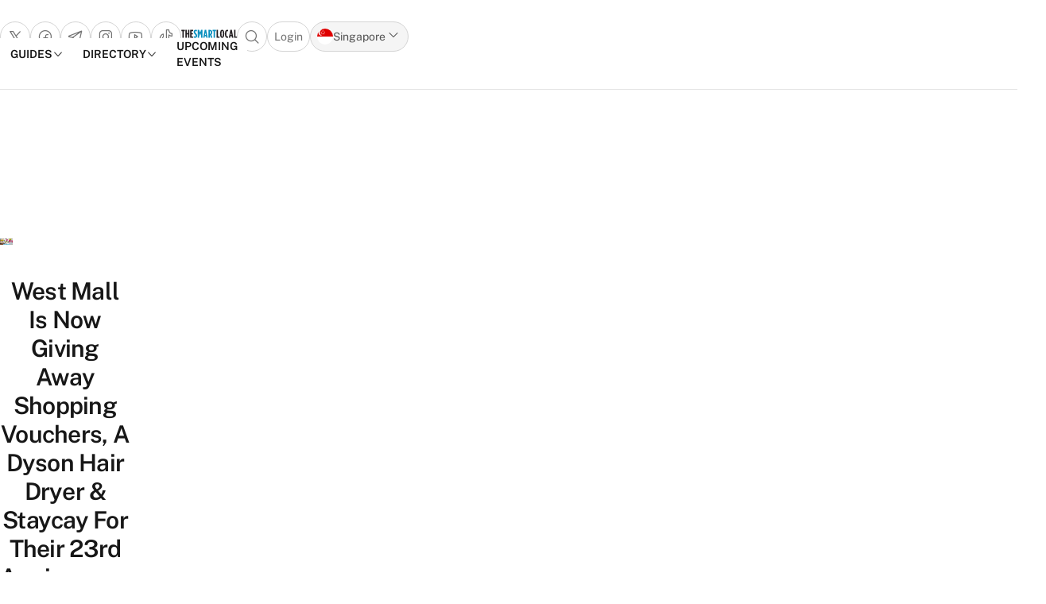

--- FILE ---
content_type: text/css
request_url: https://thesmartlocal.com/wp-content/plugins/tsl-foundry/assets/css/foundry.min.css?ver=1.0.31
body_size: 4891
content:
:root{--fd-colors-transparent:transparent;--fd-colors-white:255,255,255;--fd-colors-inverse:255,255,255;--fd-colors-black:0,0,0;--fd-colors-gray-50:250,250,250;--fd-colors-gray-100:245,245,245;--fd-colors-gray-200:229,229,229;--fd-colors-gray-300:212,212,212;--fd-colors-gray-400:163,163,163;--fd-colors-gray-500:115,115,115;--fd-colors-gray-600:82,82,82;--fd-colors-gray-700:64,64,64;--fd-colors-gray-800:38,38,38;--fd-colors-gray-900:23,23,23;--fd-colors-gray-950:10,10,10;--fd-colors-primary-50:240,246,250;--fd-colors-primary-100:229,239,246;--fd-colors-primary-200:199,221,235;--fd-colors-primary-300:161,198,221;--fd-colors-primary-400:120,173,207;--fd-colors-primary-500:67,141,187;--fd-colors-primary-600:61,127,169;--fd-colors-primary-700:54,113,150;--fd-colors-primary-800:44,93,124;--fd-colors-primary-900:32,68,90;--fd-colors-primary-950:19,40,53;--fd-colors-success-50:241,249,242;--fd-colors-success-100:226,243,229;--fd-colors-success-200:194,229,200;--fd-colors-success-300:158,214,168;--fd-colors-success-400:111,195,127;--fd-colors-success-500:70,167,88;--fd-colors-success-600:63,151,79;--fd-colors-success-700:53,126,66;--fd-colors-success-800:47,111,59;--fd-colors-success-900:33,79,42;--fd-colors-success-950:23,54,28;--fd-colors-danger-50:252,244,242;--fd-colors-danger-100:250,237,234;--fd-colors-danger-200:245,215,209;--fd-colors-danger-300:239,189,179;--fd-colors-danger-400:232,164,150;--fd-colors-danger-500:223,127,108;--fd-colors-danger-600:210,73,45;--fd-colors-danger-700:185,64,40;--fd-colors-danger-800:151,52,32;--fd-colors-danger-900:113,39,24;--fd-colors-danger-950:71,25,15;--fd-colors-warning-50:254,246,240;--fd-colors-warning-100:254,238,226;--fd-colors-warning-200:252,221,197;--fd-colors-warning-300:250,201,163;--fd-colors-warning-400:248,175,119;--fd-colors-warning-500:246,144,66;--fd-colors-warning-600:233,108,12;--fd-colors-warning-700:180,83,9;--fd-colors-warning-800:151,70,8;--fd-colors-warning-900:102,47,5;--fd-colors-warning-950:78,36,4;--fd-colors-info-50:239,249,251;--fd-colors-info-100:222,243,247;--fd-colors-info-200:189,232,239;--fd-colors-info-300:149,217,229;--fd-colors-info-400:95,198,216;--fd-colors-info-500:48,174,197;--fd-colors-info-600:39,141,159;--fd-colors-info-700:34,123,139;--fd-colors-info-800:28,102,115;--fd-colors-info-900:19,69,78;--fd-colors-info-950:15,54,61}.tsl-fd .fd-btn,.tsl-fd .fd-checkbox,.tsl-fd .fd-radio{--tw-ring-inset: ;--tw-ring-offset-width:0px;--tw-ring-offset-color:#fff;--tw-ring-color:rgba(59,130,246,.5);--tw-ring-offset-shadow:0 0 #0000;--tw-ring-shadow:0 0 #0000;--tw-shadow:0 0 #0000;--tw-shadow-colored:0 0 #0000}@font-face{font-display:block;font-family:fd-rating;font-style:normal;font-weight:400;src:url(../fonts/star/star.eot?b54ho2);src:url(../fonts/star/star.eot?b54ho2#iefix) format("embedded-opentype"),url(../fonts/star/star.ttf?b54ho2) format("truetype"),url(../fonts/star/star.woff?b54ho2) format("woff")}.tooltip-arrow,.tooltip-arrow:before{background:inherit;height:8px;position:absolute;width:8px}.tooltip-arrow{visibility:hidden}.tooltip-arrow:before{content:"";transform:rotate(45deg);visibility:visible}[data-tooltip-style^=light]+.tooltip>.tooltip-arrow:before{border-color:#e5e7eb;border-style:solid}[data-tooltip-style^=light]+.tooltip[data-popper-placement^=top]>.tooltip-arrow:before{border-bottom-width:1px;border-right-width:1px}[data-tooltip-style^=light]+.tooltip[data-popper-placement^=right]>.tooltip-arrow:before{border-bottom-width:1px;border-left-width:1px}[data-tooltip-style^=light]+.tooltip[data-popper-placement^=bottom]>.tooltip-arrow:before{border-left-width:1px;border-top-width:1px}[data-tooltip-style^=light]+.tooltip[data-popper-placement^=left]>.tooltip-arrow:before{border-right-width:1px;border-top-width:1px}.tooltip[data-popper-placement^=top]>.tooltip-arrow{bottom:-4px}.tooltip[data-popper-placement^=bottom]>.tooltip-arrow{top:-4px}.tooltip[data-popper-placement^=left]>.tooltip-arrow{right:-4px}.tooltip[data-popper-placement^=right]>.tooltip-arrow{left:-4px}.tooltip.invisible>.tooltip-arrow:before{visibility:hidden}.tsl-fd [data-popper-arrow],.tsl-fd [data-popper-arrow]:before{background:inherit;height:8px;position:absolute;width:8px}.tsl-fd [data-popper-arrow]{visibility:hidden}.tsl-fd [data-popper-arrow]:after,.tsl-fd [data-popper-arrow]:before{content:"";transform:rotate(45deg);visibility:visible}.tsl-fd [data-popper-arrow]:after{background:inherit;height:9px;position:absolute;width:9px}[role=tooltip]>[data-popper-arrow]:before{border-color:#e5e7eb;border-style:solid}.tsl-fd .dark [role=tooltip]>[data-popper-arrow]:before{border-color:#4b5563;border-style:solid}[role=tooltip]>[data-popper-arrow]:after{border-color:#e5e7eb;border-style:solid}.tsl-fd .dark [role=tooltip]>[data-popper-arrow]:after{border-color:#4b5563;border-style:solid}[data-popover][role=tooltip][data-popper-placement^=top]>[data-popper-arrow]:after,[data-popover][role=tooltip][data-popper-placement^=top]>[data-popper-arrow]:before{border-bottom-width:1px;border-right-width:1px}[data-popover][role=tooltip][data-popper-placement^=right]>[data-popper-arrow]:after,[data-popover][role=tooltip][data-popper-placement^=right]>[data-popper-arrow]:before{border-bottom-width:1px;border-left-width:1px}[data-popover][role=tooltip][data-popper-placement^=bottom]>[data-popper-arrow]:after,[data-popover][role=tooltip][data-popper-placement^=bottom]>[data-popper-arrow]:before{border-left-width:1px;border-top-width:1px}[data-popover][role=tooltip][data-popper-placement^=left]>[data-popper-arrow]:after,[data-popover][role=tooltip][data-popper-placement^=left]>[data-popper-arrow]:before{border-right-width:1px;border-top-width:1px}[data-popover][role=tooltip][data-popper-placement^=top]>[data-popper-arrow]{bottom:-5px}[data-popover][role=tooltip][data-popper-placement^=bottom]>[data-popper-arrow]{top:-5px}[data-popover][role=tooltip][data-popper-placement^=left]>[data-popper-arrow]{right:-5px}[data-popover][role=tooltip][data-popper-placement^=right]>[data-popper-arrow]{left:-5px}[role=tooltip].invisible>[data-popper-arrow]:after,[role=tooltip].invisible>[data-popper-arrow]:before{visibility:hidden}.tsl-fd [multiple],.tsl-fd [type=date],.tsl-fd [type=datetime-local],.tsl-fd [type=email],.tsl-fd [type=month],.tsl-fd [type=number],.tsl-fd [type=password],.tsl-fd [type=search],.tsl-fd [type=tel],.tsl-fd [type=text],.tsl-fd [type=time],.tsl-fd [type=url],.tsl-fd [type=week],.tsl-fd select,.tsl-fd textarea{--tw-shadow:0 0 #0000;-webkit-appearance:none;-moz-appearance:none;appearance:none;background-color:#fff;border-color:#6b7280;border-radius:0;border-width:1px;font-size:1rem;line-height:1.5rem;padding:.5rem .75rem}.tsl-fd [multiple]:focus,.tsl-fd [type=date]:focus,.tsl-fd [type=datetime-local]:focus,.tsl-fd [type=email]:focus,.tsl-fd [type=month]:focus,.tsl-fd [type=number]:focus,.tsl-fd [type=password]:focus,.tsl-fd [type=search]:focus,.tsl-fd [type=tel]:focus,.tsl-fd [type=text]:focus,.tsl-fd [type=time]:focus,.tsl-fd [type=url]:focus,.tsl-fd [type=week]:focus,.tsl-fd select:focus,.tsl-fd textarea:focus{--tw-ring-inset:var(--tw-empty,/*!*/ /*!*/);--tw-ring-offset-width:0px;--tw-ring-offset-color:#fff;--tw-ring-color:#1c64f2;--tw-ring-offset-shadow:var(--tw-ring-inset) 0 0 0 var(--tw-ring-offset-width) var(--tw-ring-offset-color);--tw-ring-shadow:var(--tw-ring-inset) 0 0 0 calc(1px + var(--tw-ring-offset-width)) var(--tw-ring-color);border-color:#1c64f2;box-shadow:var(--tw-ring-offset-shadow),var(--tw-ring-shadow),var(--tw-shadow);outline:2px solid transparent;outline-offset:2px}.tsl-fd input::-moz-placeholder,.tsl-fd textarea::-moz-placeholder{color:#6b7280;opacity:1}.tsl-fd input::placeholder,.tsl-fd textarea::placeholder{color:#6b7280;opacity:1}.tsl-fd ::-webkit-datetime-edit-fields-wrapper{padding:0}.tsl-fd ::-webkit-date-and-time-value{min-height:1.5em}.tsl-fd select:not([size]){background-image:url("data:image/svg+xml;charset=utf-8,%3Csvg aria-hidden='true' xmlns='http://www.w3.org/2000/svg' fill='none' viewBox='0 0 10 6'%3E%3Cpath stroke='%236B7280' stroke-linecap='round' stroke-linejoin='round' stroke-width='2' d='m1 1 4 4 4-4'/%3E%3C/svg%3E");background-position:right .75rem center;background-repeat:no-repeat;background-size:.75em .75em;padding-right:2.5rem;-webkit-print-color-adjust:exact;print-color-adjust:exact}.tsl-fd :is([dir=rtl]) select:not([size]){background-position:left .75rem center;padding-left:0;padding-right:.75rem}.tsl-fd [multiple]{background-image:none;background-position:0 0;background-repeat:unset;background-size:initial;padding-right:.75rem;-webkit-print-color-adjust:unset;print-color-adjust:unset}.tsl-fd [type=checkbox],.tsl-fd [type=radio]{--tw-shadow:0 0 #0000;-webkit-appearance:none;-moz-appearance:none;appearance:none;background-color:#fff;background-origin:border-box;border-color:#6b7280;border-width:1px;color:#1c64f2;display:inline-block;flex-shrink:0;height:1rem;padding:0;-webkit-print-color-adjust:exact;print-color-adjust:exact;-webkit-user-select:none;-moz-user-select:none;user-select:none;vertical-align:middle;width:1rem}.tsl-fd [type=checkbox]{border-radius:0}.tsl-fd [type=radio]{border-radius:100%}.tsl-fd [type=checkbox]:focus,.tsl-fd [type=radio]:focus{--tw-ring-inset:var(--tw-empty,/*!*/ /*!*/);--tw-ring-offset-width:2px;--tw-ring-offset-color:#fff;--tw-ring-color:#1c64f2;--tw-ring-offset-shadow:var(--tw-ring-inset) 0 0 0 var(--tw-ring-offset-width) var(--tw-ring-offset-color);--tw-ring-shadow:var(--tw-ring-inset) 0 0 0 calc(2px + var(--tw-ring-offset-width)) var(--tw-ring-color);box-shadow:var(--tw-ring-offset-shadow),var(--tw-ring-shadow),var(--tw-shadow);outline:2px solid transparent;outline-offset:2px}.tsl-fd .dark [type=checkbox]:checked,.tsl-fd .dark [type=radio]:checked,.tsl-fd [type=checkbox]:checked,.tsl-fd [type=radio]:checked{background-position:50%;background-repeat:no-repeat;background-size:.55em .55em;border-color:transparent}.tsl-fd [type=checkbox]:checked{background-image:url("data:image/svg+xml;charset=utf-8,%3Csvg aria-hidden='true' xmlns='http://www.w3.org/2000/svg' fill='none' viewBox='0 0 16 12'%3E%3Cpath stroke='%23fff' stroke-linecap='round' stroke-linejoin='round' stroke-width='3' d='M1 5.917 5.724 10.5 15 1.5'/%3E%3C/svg%3E");background-repeat:no-repeat;background-size:.55em .55em;-webkit-print-color-adjust:exact;print-color-adjust:exact}.tsl-fd .dark [type=radio]:checked,.tsl-fd [type=radio]:checked{background-image:url("data:image/svg+xml;charset=utf-8,%3Csvg viewBox='0 0 16 16' fill='%23fff' xmlns='http://www.w3.org/2000/svg'%3E%3Ccircle cx='8' cy='8' r='3'/%3E%3C/svg%3E");background-size:1em 1em}.tsl-fd [type=checkbox]:indeterminate{background-color:currentColor;background-image:url("data:image/svg+xml;charset=utf-8,%3Csvg aria-hidden='true' xmlns='http://www.w3.org/2000/svg' fill='none' viewBox='0 0 16 12'%3E%3Cpath stroke='%23fff' stroke-linecap='round' stroke-linejoin='round' stroke-width='3' d='M.5 6h14'/%3E%3C/svg%3E");background-position:50%;background-repeat:no-repeat;background-size:.55em .55em;border-color:transparent;-webkit-print-color-adjust:exact;print-color-adjust:exact}.tsl-fd [type=checkbox]:indeterminate:focus,.tsl-fd [type=checkbox]:indeterminate:hover{background-color:currentColor;border-color:transparent}.tsl-fd [type=file]{background:unset;border-color:inherit;border-radius:0;border-width:0;font-size:unset;line-height:inherit;padding:0}.tsl-fd [type=file]:focus{outline:1px auto inherit}.tsl-fd input[type=file]::file-selector-button{background:#1f2937;border:0;color:#fff;cursor:pointer;font-size:.875rem;font-weight:500;margin-inline-end:1rem;margin-inline-start:-1rem;padding:.625rem 1rem .625rem 2rem}.tsl-fd input[type=file]::file-selector-button:hover{background:#374151}.tsl-fd :is([dir=rtl]) input[type=file]::file-selector-button{padding-left:1rem;padding-right:2rem}.tsl-fd .dark input[type=file]::file-selector-button{background:#4b5563;color:#fff}.tsl-fd .dark input[type=file]::file-selector-button:hover{background:#6b7280}.tsl-fd input[type=range]::-webkit-slider-thumb{appearance:none;-moz-appearance:none;-webkit-appearance:none;background:#1c64f2;border:0;border-radius:9999px;cursor:pointer;height:1.25rem;width:1.25rem}.tsl-fd input[type=range]:disabled::-webkit-slider-thumb{background:#9ca3af}.tsl-fd .dark input[type=range]:disabled::-webkit-slider-thumb{background:#6b7280}.tsl-fd input[type=range]:focus::-webkit-slider-thumb{--tw-ring-offset-shadow:var(--tw-ring-inset) 0 0 0 var(--tw-ring-offset-width) var(--tw-ring-offset-color);--tw-ring-shadow:var(--tw-ring-inset) 0 0 0 calc(4px + var(--tw-ring-offset-width)) var(--tw-ring-color);--tw-ring-opacity:1px;--tw-ring-color:rgb(164 202 254/var(--tw-ring-opacity));box-shadow:var(--tw-ring-offset-shadow),var(--tw-ring-shadow),var(--tw-shadow,0 0 transparent);outline:2px solid transparent;outline-offset:2px}.tsl-fd input[type=range]::-moz-range-thumb{appearance:none;-moz-appearance:none;-webkit-appearance:none;background:#1c64f2;border:0;border-radius:9999px;cursor:pointer;height:1.25rem;width:1.25rem}.tsl-fd input[type=range]:disabled::-moz-range-thumb{background:#9ca3af}.tsl-fd .dark input[type=range]:disabled::-moz-range-thumb{background:#6b7280}.tsl-fd input[type=range]::-moz-range-progress{background:#3f83f8}.tsl-fd input[type=range]::-ms-fill-lower{background:#3f83f8}.tsl-fd .toggle-bg:after{background:#fff;border-color:#d1d5db;border-radius:9999px;border-width:1px;box-shadow:var(--tw-ring-inset) 0 0 0 calc(var(--tw-ring-offset-width)) var(--tw-ring-color);content:"";height:1.25rem;left:.125rem;position:absolute;top:.125rem;transition-duration:.15s;transition-property:background-color,border-color,color,fill,stroke,opacity,box-shadow,transform,filter,backdrop-filter,-webkit-backdrop-filter;width:1.25rem}.tsl-fd input:checked+.toggle-bg:after{border-color:#fff;transform:translateX(100%)}.tsl-fd input:checked+.toggle-bg{background:#1c64f2;border-color:#1c64f2}.tsl-fd{font-size:16px}.tsl-fd *,.tsl-fd :after,.tsl-fd :before{--tw-border-opacity:1;border-color:rgba(var(--fd-colors-gray-300),var(--tw-border-opacity));border-style:solid;border-width:0}.tsl-fd .fd-btn{--fd-color-loader:rgba(var(--fd-colors-gray-300),1);--fd-bg-loader:rgba(var(--fd-colors-gray-300),0.5);align-items:center;-webkit-appearance:none;background-color:var(--fd-colors-transparent);border-radius:.5rem;border-style:solid;border-width:1px;cursor:pointer;display:inline-flex;font-family:ui-sans-serif,system-ui,sans-serif,Apple Color Emoji,Segoe UI Emoji,Segoe UI Symbol,Noto Color Emoji;font-size:.875rem;font-weight:600;justify-content:center;line-height:1rem;padding:.5rem .75rem;transition-duration:.2s;transition-property:color,background-color,border-color,text-decoration-color,fill,stroke,opacity,box-shadow,transform,filter,-webkit-backdrop-filter;transition-property:color,background-color,border-color,text-decoration-color,fill,stroke,opacity,box-shadow,transform,filter,backdrop-filter;transition-property:color,background-color,border-color,text-decoration-color,fill,stroke,opacity,box-shadow,transform,filter,backdrop-filter,-webkit-backdrop-filter;transition-timing-function:cubic-bezier(.4,0,.2,1);-webkit-user-select:none;-moz-user-select:none;user-select:none;vertical-align:middle}.tsl-fd .fd-btn,.tsl-fd .fd-btn:hover{text-decoration-line:none}.tsl-fd .fd-btn:focus{--tw-ring-offset-shadow:var(--tw-ring-inset) 0 0 0 var(--tw-ring-offset-width) var(--tw-ring-offset-color);--tw-ring-shadow:var(--tw-ring-inset) 0 0 0 calc(2px + var(--tw-ring-offset-width)) var(--tw-ring-color);--tw-ring-offset-width:2px;--tw-ring-opacity:1;--tw-ring-color:rgba(var(--fd-colors-primary-100),var(--tw-ring-opacity));--tw-ring-offset-color:rgb(var(--fd-colors-primary-100));box-shadow:var(--tw-ring-offset-shadow),var(--tw-ring-shadow),var(--tw-shadow,0 0 #0000);outline:2px solid transparent;outline-offset:2px}.tsl-fd .fd-btn>i{line-height:inherit}.tsl-fd .fd-btn--default{--tw-border-opacity:1;--tw-bg-opacity:1;--tw-text-opacity:1;background-color:rgba(var(--fd-colors-white),var(--tw-bg-opacity));border-color:rgba(var(--fd-colors-gray-400),var(--tw-border-opacity));color:rgba(var(--fd-colors-gray-800),var(--tw-text-opacity))}.tsl-fd .fd-btn--default:hover{--tw-bg-opacity:1;background-color:rgba(var(--fd-colors-gray-100),var(--tw-bg-opacity))}.tsl-fd .fd-btn--default:disabled{--tw-border-opacity:1;--tw-bg-opacity:1;--tw-text-opacity:1;background-color:rgba(var(--fd-colors-gray-100),var(--tw-bg-opacity));border-color:rgba(var(--fd-colors-gray-100),var(--tw-border-opacity));color:rgba(var(--fd-colors-gray-300),var(--tw-text-opacity))}.tsl-fd .fd-btn--primary{--tw-border-opacity:1;--tw-bg-opacity:1;--tw-text-opacity:1;background-color:rgba(var(--fd-colors-primary-700),var(--tw-bg-opacity));border-color:rgba(var(--fd-colors-primary-700),var(--tw-border-opacity));color:rgba(var(--fd-colors-white),var(--tw-text-opacity))}.tsl-fd .fd-btn--primary:hover{--tw-bg-opacity:1;background-color:rgba(var(--fd-colors-primary-600),var(--tw-bg-opacity))}.tsl-fd .fd-btn--success{--tw-border-opacity:1;--tw-bg-opacity:1;--tw-text-opacity:1;background-color:rgba(var(--fd-colors-success-500),var(--tw-bg-opacity));border-color:rgba(var(--fd-colors-success-500),var(--tw-border-opacity));color:rgba(var(--fd-colors-white),var(--tw-text-opacity))}.tsl-fd .fd-btn--success:hover{--tw-bg-opacity:1;background-color:rgba(var(--fd-colors-success-600),var(--tw-bg-opacity))}.tsl-fd .fd-btn--danger{--tw-border-opacity:1;--tw-bg-opacity:1;--tw-text-opacity:1;background-color:rgba(var(--fd-colors-danger-500),var(--tw-bg-opacity));border-color:rgba(var(--fd-colors-danger-500),var(--tw-border-opacity));color:rgba(var(--fd-colors-white),var(--tw-text-opacity))}.tsl-fd .fd-btn--danger:hover{--tw-bg-opacity:1;background-color:rgba(var(--fd-colors-danger-600),var(--tw-bg-opacity))}.tsl-fd .fd-btn--info{--tw-border-opacity:1;--tw-bg-opacity:1;--tw-text-opacity:1;background-color:rgba(var(--fd-colors-info-500),var(--tw-bg-opacity));border-color:rgba(var(--fd-colors-info-500),var(--tw-border-opacity));color:rgba(var(--fd-colors-white),var(--tw-text-opacity))}.tsl-fd .fd-btn--info:hover{--tw-bg-opacity:1;background-color:rgba(var(--fd-colors-info-600),var(--tw-bg-opacity))}.tsl-fd .fd-btn--warning{--tw-border-opacity:1;--tw-bg-opacity:1;--tw-text-opacity:1;background-color:rgba(var(--fd-colors-warning-500),var(--tw-bg-opacity));border-color:rgba(var(--fd-colors-warning-500),var(--tw-border-opacity));color:rgba(var(--fd-colors-white),var(--tw-text-opacity))}.tsl-fd .fd-btn--warning:hover{--tw-bg-opacity:1;background-color:rgba(var(--fd-colors-warning-600),var(--tw-bg-opacity))}.tsl-fd .fd-btn--danger,.tsl-fd .fd-btn--default,.tsl-fd .fd-btn--info,.tsl-fd .fd-btn--primary,.tsl-fd .fd-btn--success,.tsl-fd .fd-btn--warning{--fd-color-loader:rgba(var(--fd-colors-inverse),1);--fd-bg-loader:rgba(var(--fd-colors-gray-100),0.2)}.tsl-fd .fd-btn--danger:disabled,.tsl-fd .fd-btn--default:disabled,.tsl-fd .fd-btn--info:disabled,.tsl-fd .fd-btn--primary:disabled,.tsl-fd .fd-btn--success:disabled,.tsl-fd .fd-btn--warning:disabled{--tw-border-opacity:1;--tw-bg-opacity:1;--tw-text-opacity:1;background-color:rgba(var(--fd-colors-gray-100),var(--tw-bg-opacity));border-color:rgba(var(--fd-colors-gray-100),var(--tw-border-opacity));color:rgba(var(--fd-colors-gray-300),var(--tw-text-opacity))}.tsl-fd .fd-btn--default-o{--tw-border-opacity:1;--tw-text-opacity:1;background-color:var(--fd-colors-transparent);border-color:rgba(var(--fd-colors-gray-300),var(--tw-border-opacity));color:rgba(var(--fd-colors-gray-800),var(--tw-text-opacity))}.tsl-fd .fd-btn--default-o:hover{--tw-bg-opacity:1;background-color:rgba(var(--fd-colors-gray-100),var(--tw-bg-opacity))}.tsl-fd .fd-btn--primary-o{--tw-border-opacity:1;--tw-text-opacity:1;background-color:var(--fd-colors-transparent);border-color:rgba(var(--fd-colors-primary-300),var(--tw-border-opacity));color:rgba(var(--fd-colors-primary-700),var(--tw-text-opacity))}.tsl-fd .fd-btn--primary-o:hover{--tw-bg-opacity:1;background-color:rgba(var(--fd-colors-primary-100),var(--tw-bg-opacity))}.tsl-fd .fd-btn--success-o{--tw-border-opacity:1;--tw-text-opacity:1;background-color:var(--fd-colors-transparent);border-color:rgba(var(--fd-colors-success-500),var(--tw-border-opacity));color:rgba(var(--fd-colors-success-500),var(--tw-text-opacity))}.tsl-fd .fd-btn--success-o:hover{--tw-bg-opacity:1;background-color:rgba(var(--fd-colors-success-100),var(--tw-bg-opacity))}.tsl-fd .fd-btn--danger-o{--tw-border-opacity:1;--tw-text-opacity:1;background-color:var(--fd-colors-transparent);border-color:rgba(var(--fd-colors-danger-500),var(--tw-border-opacity));color:rgba(var(--fd-colors-danger-500),var(--tw-text-opacity))}.tsl-fd .fd-btn--danger-o:hover{--tw-bg-opacity:1;background-color:rgba(var(--fd-colors-danger-100),var(--tw-bg-opacity))}.tsl-fd .fd-btn--info-o{--tw-border-opacity:1;--tw-text-opacity:1;background-color:var(--fd-colors-transparent);border-color:rgba(var(--fd-colors-info-500),var(--tw-border-opacity));color:rgba(var(--fd-colors-info-500),var(--tw-text-opacity))}.tsl-fd .fd-btn--info-o:hover{--tw-bg-opacity:1;background-color:rgba(var(--fd-colors-info-100),var(--tw-bg-opacity))}.tsl-fd .fd-btn--warning-o{--tw-border-opacity:1;--tw-text-opacity:1;background-color:var(--fd-colors-transparent);border-color:rgba(var(--fd-colors-warning-500),var(--tw-border-opacity));color:rgba(var(--fd-colors-warning-500),var(--tw-text-opacity))}.tsl-fd .fd-btn--warning-o:hover{--tw-bg-opacity:1;background-color:rgba(var(--fd-colors-warning-100),var(--tw-bg-opacity))}.tsl-fd .fd-btn--danger-o,.tsl-fd .fd-btn--default-o,.tsl-fd .fd-btn--info-o,.tsl-fd .fd-btn--primary-o,.tsl-fd .fd-btn--success-o,.tsl-fd .fd-btn--warning-o{cursor:pointer}.tsl-fd .fd-btn--danger-o:disabled,.tsl-fd .fd-btn--default-o:disabled,.tsl-fd .fd-btn--info-o:disabled,.tsl-fd .fd-btn--primary-o:disabled,.tsl-fd .fd-btn--success-o:disabled,.tsl-fd .fd-btn--warning-o:disabled{--tw-border-opacity:1;--tw-text-opacity:1;background-color:var(--fd-colors-transparent);border-color:rgba(var(--fd-colors-gray-200),var(--tw-border-opacity));color:rgba(var(--fd-colors-gray-300),var(--tw-text-opacity))}.tsl-fd .fd-btn--default-ghost{--tw-text-opacity:1;background-color:var(--fd-colors-transparent);border-color:var(--fd-colors-transparent);color:rgba(var(--fd-colors-gray-800),var(--tw-text-opacity))}.tsl-fd .fd-btn--default-ghost:hover{--tw-bg-opacity:1;background-color:rgba(var(--fd-colors-gray-100),var(--tw-bg-opacity))}.tsl-fd .fd-btn--primary-ghost{--tw-text-opacity:1;background-color:var(--fd-colors-transparent);border-color:var(--fd-colors-transparent);color:rgba(var(--fd-colors-primary-700),var(--tw-text-opacity))}.tsl-fd .fd-btn--primary-ghost:hover{--tw-bg-opacity:1;background-color:rgba(var(--fd-colors-primary-100),var(--tw-bg-opacity))}.tsl-fd .fd-btn--success-ghost{--tw-text-opacity:1;background-color:var(--fd-colors-transparent);border-color:var(--fd-colors-transparent);color:rgba(var(--fd-colors-success-500),var(--tw-text-opacity))}.tsl-fd .fd-btn--success-ghost:hover{--tw-bg-opacity:1;background-color:rgba(var(--fd-colors-success-100),var(--tw-bg-opacity))}.tsl-fd .fd-btn--danger-ghost{--tw-text-opacity:1;background-color:var(--fd-colors-transparent);border-color:var(--fd-colors-transparent);color:rgba(var(--fd-colors-danger-500),var(--tw-text-opacity))}.tsl-fd .fd-btn--danger-ghost:hover{--tw-bg-opacity:1;background-color:rgba(var(--fd-colors-danger-100),var(--tw-bg-opacity))}.tsl-fd .fd-btn--info-ghost{--tw-text-opacity:1;background-color:var(--fd-colors-transparent);border-color:var(--fd-colors-transparent);color:rgba(var(--fd-colors-info-500),var(--tw-text-opacity))}.tsl-fd .fd-btn--info-ghost:hover{--tw-bg-opacity:1;background-color:rgba(var(--fd-colors-info-100),var(--tw-bg-opacity))}.tsl-fd .fd-btn--warning-ghost{--tw-text-opacity:1;background-color:var(--fd-colors-transparent);border-color:var(--fd-colors-transparent);color:rgba(var(--fd-colors-warning-500),var(--tw-text-opacity))}.tsl-fd .fd-btn--warning-ghost:hover{--tw-bg-opacity:1;background-color:rgba(var(--fd-colors-warning-100),var(--tw-bg-opacity))}.tsl-fd .fd-btn--danger-ghost:disabled,.tsl-fd .fd-btn--default-ghost:disabled,.tsl-fd .fd-btn--info-ghost:disabled,.tsl-fd .fd-btn--primary-ghost:disabled,.tsl-fd .fd-btn--success-ghost:disabled,.tsl-fd .fd-btn--warning-ghost:disabled{--tw-text-opacity:1;background-color:var(--fd-colors-transparent);border-color:var(--fd-colors-transparent);color:rgba(var(--fd-colors-gray-300),var(--tw-text-opacity))}.tsl-fd .fd-btn--facebook{background:#4267b2;border-color:#4267b2;color:#fff}.tsl-fd .fd-btn--facebook:hover{background-color:#375694}.tsl-fd .fd-btn--twitter{background:#339aed;border-color:#339aed;color:#fff}.tsl-fd .fd-btn--twitter:hover{background-color:#1487e3}.tsl-fd .fd-btn--linkedin{background:#0a66c2;border-color:#0a66c2;color:#fff}.tsl-fd .fd-btn--linkedin:hover{background-color:#084d92}.tsl-fd .fd-btn--twitch{background:#5f48a0;border-color:#5f48a0;color:#fff}.tsl-fd .fd-btn--twitch:hover{background-color:#4e3b84}.tsl-fd .fd-btn--apple--d{background:#000;border-color:#000;color:#fff}.tsl-fd .fd-btn--apple--d:hover{background-color:#000}.tsl-fd .fd-btn--apple--l{background:#fff;border-color:#000;color:#000}.tsl-fd .fd-btn--apple--l:hover{background-color:#fff}.tsl-fd .fd-btn--google{--tw-border-opacity:1;background:#fff;border-color:rgba(var(--fd-colors-gray-300),var(--tw-border-opacity));color:#000}.tsl-fd .fd-btn--google img,.tsl-fd .fd-btn--google svg{display:inline-block;margin-right:.25rem}.tsl-fd .fd-btn--xing{background:#006567;border-color:#006567;color:#fff}.tsl-fd .fd-btn--xing:hover{background-color:#003d3e}.tsl-fd .fd-btn--vk{background:#4c75a3;border-color:#4c75a3;color:#fff}.tsl-fd .fd-btn--vk:hover{background-color:#3f6187}.tsl-fd .fd-btn--pinterest{background:#c61118;border-color:#c61118;color:#fff}.tsl-fd .fd-btn--pinterest:hover{background-color:#a00e13}.tsl-fd .fd-btn--reddit{background:#386a9c;border-color:#386a9c;color:#fff}.tsl-fd .fd-btn--reddit:hover{background-color:#2d567e}.tsl-fd .fd-btn--pocket{background:#ef3e56;border-color:#ef3e56;color:#fff}.tsl-fd .fd-btn--pocket:hover{background-color:#ec1835}.tsl-fd .fd-btn--email{background:#333;border-color:#333;color:#fff}.tsl-fd .fd-btn--email:hover{background-color:#1f1f1f}.tsl-fd .fd-btn.is-loading{color:transparent!important;cursor:not-allowed;opacity:1;pointer-events:auto;position:relative;text-shadow:none!important;transition:all 0s linear,opacity .1s ease}.tsl-fd .fd-btn.is-loading:before{--tw-border-opacity:1;border-color:rgba(var(--fd-colors-gray-600),var(--tw-border-opacity));border-radius:500rem;border-style:solid;border-width:2px}.tsl-fd .fd-btn.is-loading:after,.tsl-fd .fd-btn.is-loading:before{content:"";height:16px;left:50%;margin:-8px 0 0 -8px;position:absolute;top:50%;width:16px}.tsl-fd .fd-btn.is-loading:after{animation:o-btn-spin-keyframe .6s linear;animation-iteration-count:infinite;border:2px solid transparent;border-radius:500rem;border-top:2px solid rgba(var(--fd-colors-gray-300),1);box-shadow:0 0 0 1px transparent}@keyframes o-btn-spin-keyframe{0%{transform:rotate(0deg)}to{transform:rotate(1turn)}}.tsl-fd .color-choice{--tw-bg-opacity:1;background-color:rgba(var(--fd-colors-primary-700),var(--tw-bg-opacity));border-radius:50%;cursor:pointer;display:inline-block;height:30px;width:30px}.tsl-fd .color-choice:hover{opacity:.5}.tsl-fd .color-theme-container{background-color:#fff;border:1px solid #dedede;padding:8px 16px;position:fixed;right:0;top:83px;z-index:1000}.tsl-fd .test-btn-bg{--tw-bg-opacity:1;background-color:rgba(var(--fd-colors-primary-50),var(--tw-bg-opacity))}.tsl-fd .dark .test-btn-bg{--tw-bg-opacity:1;background-color:rgba(var(--fd-colors-white),var(--tw-bg-opacity))}.tsl-fd .fd-alert{border:1px solid transparent;border-radius:.375rem;font-family:ui-sans-serif,system-ui,sans-serif,Apple Color Emoji,Segoe UI Emoji,Segoe UI Symbol,Noto Color Emoji;font-size:.75rem;line-height:1rem;overflow:hidden;padding:.5rem;position:relative;text-shadow:none}.tsl-fd .fd-alert__heading{color:inherit;margin-top:0}.tsl-fd .fd-alert--link{font-weight:700}.tsl-fd .fd-alert>p,.tsl-fd .fd-alert>ul{margin-bottom:0}.tsl-fd .fd-alert>p+p{margin-top:5px}.tsl-fd .fd-alert__close{color:#000;font-size:18px;font-weight:700;line-height:1;text-decoration:none;text-shadow:0 1px 0 #fff}.tsl-fd .fd-alert__close .material-icons{font-size:18px}.tsl-fd button.fd-alert__close{background:transparent none repeat scroll 0 0;border:0;cursor:pointer;padding:0}.tsl-fd .fd-alert--dismissible .fd-alert__close{color:inherit;position:relative;top:0}.tsl-fd .fd-alert--success{background-color:rgba(var(--fd-colors-success-50),1);border-color:rgba(var(--fd-colors-success-50),1);color:rgba(var(--fd-colors-success-700),1)}.tsl-fd .fd-alert--success .o-alert__close{color:rgba(var(--fd-colors-success-500),1)}.tsl-fd .fd-alert--info{background-color:rgba(var(--fd-colors-info-50),1);border-color:rgba(var(--fd-colors-info-50),1);color:rgba(var(--fd-colors-info-700),1)}.tsl-fd .fd-alert--info .o-alert__close{color:rgba(var(--fd-colors-info-500),1)}.tsl-fd .fd-alert--warning{background-color:rgba(var(--fd-colors-warning-50),1);border-color:rgba(var(--fd-colors-warning-50),1);color:rgba(var(--fd-colors-warning-700),1)}.tsl-fd .fd-alert--warning .o-alert__close{color:rgba(var(--fd-colors-warning-500),1)}.tsl-fd .fd-alert--danger{background-color:rgba(var(--fd-colors-danger-50),1);border-color:rgba(var(--fd-colors-danger-50),1);color:rgba(var(--fd-colors-danger-700),1)}.tsl-fd .fd-alert--danger .o-alert__close{color:rgba(var(--fd-colors-danger-500),1)}.tsl-fd .fd-badge{--tw-bg-opacity:1;--tw-text-opacity:1;background-color:rgba(var(--fd-colors-white),var(--tw-bg-opacity));border-radius:.375rem;color:rgba(var(--fd-colors-gray-700),var(--tw-text-opacity));font-size:.75rem;font-weight:600;line-height:1rem;padding:.25rem 6px}.tsl-fd .fd-badge--success{--tw-bg-opacity:1;--tw-text-opacity:1;background-color:rgba(var(--fd-colors-success-700),var(--tw-bg-opacity));color:rgba(var(--fd-colors-white),var(--tw-text-opacity))}.tsl-fd .fd-divider{--tw-border-opacity:1;border-color:rgba(var(--fd-colors-gray-200),var(--tw-border-opacity));border-top-width:1px}.tsl-fd .dark [type=checkbox]:checked,.tsl-fd .dark [type=radio]:checked,.tsl-fd [type=checkbox]:checked,.tsl-fd [type=radio]:checked{background-color:currentColor}.tsl-fd .fd-form-label{--tw-text-opacity:1;font-size:1rem;font-weight:600;line-height:1.5rem;margin-bottom:.5rem}.tsl-fd .fd-form-input,.tsl-fd .fd-form-label{color:rgba(var(--fd-colors-gray-900),var(--tw-text-opacity));display:block}.tsl-fd .fd-form-input{--tw-border-opacity:1;--tw-bg-opacity:1;--tw-text-opacity:1;background-color:rgba(var(--fd-colors-white),var(--tw-bg-opacity));border-color:rgba(var(--fd-colors-gray-300),var(--tw-border-opacity));border-radius:.5rem;border-width:1px;font-size:.875rem;line-height:1.25rem;padding:.5rem .75rem;width:100%}.tsl-fd .fd-form-input::-moz-placeholder{--tw-placeholder-opacity:1;color:rgba(var(--fd-colors-gray-400),var(--tw-placeholder-opacity))}.tsl-fd .fd-form-input::placeholder{--tw-placeholder-opacity:1;color:rgba(var(--fd-colors-gray-400),var(--tw-placeholder-opacity))}.tsl-fd .fd-form-input:focus{--tw-border-opacity:1;--tw-ring-opacity:1;--tw-ring-color:rgba(var(--fd-colors-primary-500),var(--tw-ring-opacity));border-color:rgba(var(--fd-colors-primary-500),var(--tw-border-opacity))}.tsl-fd .fd-checkbox{--tw-border-opacity:1;--tw-bg-opacity:1;--tw-text-opacity:1;background-color:rgba(var(--fd-colors-white),var(--tw-bg-opacity));border-color:rgba(var(--fd-colors-gray-300),var(--tw-border-opacity));border-radius:.25rem;border-width:1px;color:rgba(var(--fd-colors-primary-600),var(--tw-text-opacity));height:1rem;width:1rem}.tsl-fd .fd-checkbox:checked{--tw-border-opacity:1;border-color:rgba(var(--fd-colors-primary-500),var(--tw-border-opacity))}.tsl-fd .fd-checkbox:focus{--tw-ring-offset-shadow:var(--tw-ring-inset) 0 0 0 var(--tw-ring-offset-width) var(--tw-ring-offset-color);--tw-ring-shadow:var(--tw-ring-inset) 0 0 0 calc(2px + var(--tw-ring-offset-width)) var(--tw-ring-color);--tw-ring-opacity:1;--tw-ring-color:rgba(var(--fd-colors-primary-500),var(--tw-ring-opacity));box-shadow:var(--tw-ring-offset-shadow),var(--tw-ring-shadow),var(--tw-shadow,0 0 #0000)}.tsl-fd .fd-radio{--tw-border-opacity:1;--tw-bg-opacity:1;--tw-text-opacity:1;background-color:rgba(var(--fd-colors-gray-100),var(--tw-bg-opacity));border-color:rgba(var(--fd-colors-gray-300),var(--tw-border-opacity));color:rgba(var(--fd-colors-primary-600),var(--tw-text-opacity));height:1rem;width:1rem}.tsl-fd .fd-radio:focus{--tw-ring-offset-shadow:var(--tw-ring-inset) 0 0 0 var(--tw-ring-offset-width) var(--tw-ring-offset-color);--tw-ring-shadow:var(--tw-ring-inset) 0 0 0 calc(2px + var(--tw-ring-offset-width)) var(--tw-ring-color);--tw-ring-opacity:1;--tw-ring-color:rgba(var(--fd-colors-primary-500),var(--tw-ring-opacity));box-shadow:var(--tw-ring-offset-shadow),var(--tw-ring-shadow),var(--tw-shadow,0 0 #0000)}.tsl-fd .link-primary{--tw-text-opacity:1!important;color:rgba(var(--fd-colors-primary-700),var(--tw-text-opacity))!important}.tsl-fd .link-primary:hover{--tw-text-opacity:1!important;color:rgba(var(--fd-colors-primary-800),var(--tw-text-opacity))!important;text-decoration-line:underline!important}.tsl-fd .link-secondary{--tw-text-opacity:1!important;color:rgba(var(--fd-colors-gray-900),var(--tw-text-opacity))!important}.tsl-fd .link-secondary:hover{--tw-text-opacity:1!important;color:rgba(var(--fd-colors-primary-700),var(--tw-text-opacity))!important;text-decoration-line:underline!important}.tsl-fd .link-gray{--tw-text-opacity:1!important;color:rgba(var(--fd-colors-gray-600),var(--tw-text-opacity))!important}.tsl-fd .link-gray:hover{--tw-text-opacity:1!important;color:rgba(var(--fd-colors-gray-900),var(--tw-text-opacity))!important;text-decoration-line:underline!important}.tsl-fd .link-tertiary{--tw-text-opacity:1!important;color:rgba(var(--fd-colors-gray-500),var(--tw-text-opacity))!important}.tsl-fd .link-tertiary:hover{--tw-text-opacity:1!important;color:rgba(var(--fd-colors-gray-700),var(--tw-text-opacity))!important;text-decoration-line:underline!important}.tsl-fd .fd-rating-component{align-items:center;display:flex;gap:.5rem;line-height:16px}.tsl-fd .fd-rating-provider{width:16px}.tsl-fd .fd-rating-provider img{margin-bottom:0!important;width:auto}.tsl-fd .fd-rating-provider amp-img{height:16px}.tsl-fd .fd-rating{align-items:center;display:flex;gap:.25rem}.tsl-fd .fd-rating__star{speak:never;-webkit-font-smoothing:antialiased;-moz-osx-font-smoothing:grayscale;font-family:fd-rating!important;font-style:normal;font-variant:normal;font-weight:400;line-height:1;text-transform:none}.tsl-fd .fd-rating--off:before,.tsl-fd .fd-rating--on:before{content:"\e901"}.tsl-fd .fd-rating--half:before{content:"\e900"}.tsl-fd .fd-rating--half,.tsl-fd .fd-rating--on{--tw-text-opacity:1;color:rgba(var(--fd-colors-warning-500),var(--tw-text-opacity))}.tsl-fd .fd-rating--off{--tw-text-opacity:1;color:rgba(var(--fd-colors-gray-500),var(--tw-text-opacity))}


--- FILE ---
content_type: text/css
request_url: https://thesmartlocal.com/wp-content/plugins/tsl-foundry/assets/css/foundry-utilities.min.css?ver=1.0.31
body_size: 3037
content:
.tsl-fd .sr-only{clip:rect(0,0,0,0);border-width:0;height:1px;margin:-1px;overflow:hidden;padding:0;position:absolute;white-space:nowrap;width:1px}.tsl-fd .pointer-events-none{pointer-events:none}.tsl-fd .collapse{visibility:collapse}.tsl-fd .static{position:static}.tsl-fd .fixed{position:fixed}.tsl-fd .absolute{position:absolute}.tsl-fd .relative{position:relative}.tsl-fd .inset-y-0{bottom:0;top:0}.tsl-fd .-right-1{right:-.25rem}.tsl-fd .-right-1\.5{right:-.375rem}.tsl-fd .-top-1{top:-.25rem}.tsl-fd .-top-1\.5{top:-.375rem}.tsl-fd .end-0{inset-inline-end:0}.tsl-fd .end-2{inset-inline-end:.5rem}.tsl-fd .end-2\.5{inset-inline-end:.625rem}.tsl-fd .left-0{left:0}.tsl-fd .left-1\/2{left:50%}.tsl-fd .left-2{left:.5rem}.tsl-fd .right-0{right:0}.tsl-fd .top-0{top:0}.tsl-fd .top-\[8px\]{top:8px}.tsl-fd .z-10{z-index:10}.tsl-fd .z-50{z-index:50}.tsl-fd .z-\[100000\]{z-index:100000}.tsl-fd .order-1{order:1}.tsl-fd .order-2{order:2}.tsl-fd .col-span-1{grid-column:span 1/span 1}.tsl-fd .\!m-0{margin:0!important}.tsl-fd .my-\[12px\]{margin-bottom:12px;margin-top:12px}.tsl-fd .my-\[16px\]{margin-bottom:16px;margin-top:16px}.tsl-fd .\!mb-2{margin-bottom:.5rem!important}.tsl-fd .\!mb-3{margin-bottom:.75rem!important}.tsl-fd .mb-0{margin-bottom:0}.tsl-fd .mb-1{margin-bottom:.25rem}.tsl-fd .mb-10{margin-bottom:2.5rem}.tsl-fd .mb-2{margin-bottom:.5rem}.tsl-fd .mb-3{margin-bottom:.75rem}.tsl-fd .mb-4{margin-bottom:1rem}.tsl-fd .mb-\[12px\]{margin-bottom:12px}.tsl-fd .mb-\[16px\]{margin-bottom:16px}.tsl-fd .mb-\[20px\]{margin-bottom:20px}.tsl-fd .mb-\[24px\]{margin-bottom:24px}.tsl-fd .mb-\[40px\]{margin-bottom:40px}.tsl-fd .mb-\[8px\]{margin-bottom:8px}.tsl-fd .mr-\[4px\]{margin-right:4px}.tsl-fd .mr-\[8px\]{margin-right:8px}.tsl-fd .ms-2{margin-inline-start:.5rem}.tsl-fd .ms-auto{margin-inline-start:auto}.tsl-fd .mt-1{margin-top:.25rem}.tsl-fd .mt-10{margin-top:2.5rem}.tsl-fd .mt-4{margin-top:1rem}.tsl-fd .mt-\[20px\]{margin-top:20px}.tsl-fd .line-clamp-1{-webkit-line-clamp:1}.tsl-fd .line-clamp-1,.tsl-fd .line-clamp-2{-webkit-box-orient:vertical;display:-webkit-box;overflow:hidden}.tsl-fd .line-clamp-2{-webkit-line-clamp:2}.tsl-fd .block{display:block}.tsl-fd .inline{display:inline}.tsl-fd .flex{display:flex}.tsl-fd .inline-flex{display:inline-flex}.tsl-fd .table{display:table}.tsl-fd .grid{display:grid}.tsl-fd .contents{display:contents}.tsl-fd .\!hidden{display:none!important}.tsl-fd .hidden{display:none}.tsl-fd .aspect-\[16\/9\]{aspect-ratio:16/9}.tsl-fd .aspect-\[21\/9\]{aspect-ratio:21/9}.tsl-fd .h-16{height:4rem}.tsl-fd .h-3{height:.75rem}.tsl-fd .h-32{height:8rem}.tsl-fd .h-4{height:1rem}.tsl-fd .h-5{height:1.25rem}.tsl-fd .h-8{height:2rem}.tsl-fd .h-\[1px\]{height:1px}.tsl-fd .h-\[20px\]{height:20px}.tsl-fd .h-\[320px\]{height:320px}.tsl-fd .h-\[calc\(100\%-1rem\)\]{height:calc(100% - 1rem)}.tsl-fd .h-full{height:100%}.tsl-fd .h-px{height:1px}.tsl-fd .h-screen{height:100vh}.tsl-fd .max-h-52{max-height:13rem}.tsl-fd .max-h-full{max-height:100%}.tsl-fd .w-16{width:4rem}.tsl-fd .w-3{width:.75rem}.tsl-fd .w-4{width:1rem}.tsl-fd .w-44{width:11rem}.tsl-fd .w-56{width:14rem}.tsl-fd .w-64{width:16rem}.tsl-fd .w-8{width:2rem}.tsl-fd .w-\[12px\]{width:12px}.tsl-fd .w-\[20px\]{width:20px}.tsl-fd .w-\[260px\]{width:260px}.tsl-fd .w-\[320px\]{width:320px}.tsl-fd .w-\[94vw\]{width:94vw}.tsl-fd .w-full{width:100%}.tsl-fd .min-w-0{min-width:0}.tsl-fd .max-w-36{max-width:9rem}.tsl-fd .max-w-\[720px\]{max-width:720px}.tsl-fd .max-w-md{max-width:28rem}.tsl-fd .shrink-0{flex-shrink:0}.tsl-fd .grow{flex-grow:1}.tsl-fd .border-collapse{border-collapse:collapse}.tsl-fd .-translate-x-1\/2{--tw-translate-x:-50%}.tsl-fd .-translate-x-1\/2,.tsl-fd .translate-x-full{transform:translate(var(--tw-translate-x),var(--tw-translate-y)) rotate(var(--tw-rotate)) skewX(var(--tw-skew-x)) skewY(var(--tw-skew-y)) scaleX(var(--tw-scale-x)) scaleY(var(--tw-scale-y))}.tsl-fd .translate-x-full{--tw-translate-x:100%}@keyframes spin{to{transform:rotate(1turn)}}.tsl-fd .animate-spin{animation:spin 1s linear infinite}.tsl-fd .cursor-pointer{cursor:pointer}.tsl-fd .grid-cols-1{grid-template-columns:repeat(1,minmax(0,1fr))}.tsl-fd .grid-cols-auto-fit{grid-template-columns:repeat(auto-fit,minmax(min(var(--auto-col-width),100%),1fr))}.tsl-fd .flex-row{flex-direction:row}.tsl-fd .flex-col{flex-direction:column}.tsl-fd .flex-wrap{flex-wrap:wrap}.tsl-fd .items-start{align-items:flex-start}.tsl-fd .items-center{align-items:center}.tsl-fd .items-baseline{align-items:baseline}.tsl-fd .justify-center{justify-content:center}.tsl-fd .justify-between{justify-content:space-between}.tsl-fd .gap-1{gap:.25rem}.tsl-fd .gap-10{gap:2.5rem}.tsl-fd .gap-2{gap:.5rem}.tsl-fd .gap-3{gap:.75rem}.tsl-fd .gap-4{gap:1rem}.tsl-fd .gap-5{gap:1.25rem}.tsl-fd .space-x-6>:not([hidden])~:not([hidden]){--tw-space-x-reverse:0;margin-left:calc(1.5rem*(1 - var(--tw-space-x-reverse)));margin-right:calc(1.5rem*var(--tw-space-x-reverse))}.tsl-fd .space-y-2>:not([hidden])~:not([hidden]){--tw-space-y-reverse:0;margin-bottom:calc(.5rem*var(--tw-space-y-reverse));margin-top:calc(.5rem*(1 - var(--tw-space-y-reverse)))}.tsl-fd .space-y-8>:not([hidden])~:not([hidden]){--tw-space-y-reverse:0;margin-bottom:calc(2rem*var(--tw-space-y-reverse));margin-top:calc(2rem*(1 - var(--tw-space-y-reverse)))}.tsl-fd .divide-y>:not([hidden])~:not([hidden]){--tw-divide-y-reverse:0;border-bottom-width:calc(1px*var(--tw-divide-y-reverse));border-top-width:calc(1px*(1 - var(--tw-divide-y-reverse)))}.tsl-fd .divide-gray-100>:not([hidden])~:not([hidden]){--tw-divide-opacity:1;border-color:rgba(var(--fd-colors-gray-100),var(--tw-divide-opacity))}.tsl-fd .overflow-auto{overflow:auto}.tsl-fd .overflow-hidden{overflow:hidden}.tsl-fd .overflow-y-auto{overflow-y:auto}.tsl-fd .overflow-x-hidden{overflow-x:hidden}.tsl-fd .text-ellipsis{text-overflow:ellipsis}.tsl-fd .whitespace-nowrap{white-space:nowrap}.tsl-fd .text-nowrap{text-wrap:nowrap}.tsl-fd .rounded{border-radius:.25rem}.tsl-fd .rounded-2xl{border-radius:1rem}.tsl-fd .rounded-full{border-radius:9999px}.tsl-fd .rounded-lg{border-radius:.5rem}.tsl-fd .rounded-md{border-radius:.375rem}.tsl-fd .rounded-t{border-top-left-radius:.25rem;border-top-right-radius:.25rem}.tsl-fd .border{border-width:1px}.tsl-fd .border-0{border-width:0}.tsl-fd .border-b{border-bottom-width:1px}.tsl-fd .border-b-2{border-bottom-width:2px}.tsl-fd .border-l{border-left-width:1px}.tsl-fd .border-t{border-top-width:1px}.tsl-fd .border-gray-200{--tw-border-opacity:1;border-color:rgba(var(--fd-colors-gray-200),var(--tw-border-opacity))}.tsl-fd .border-gray-300{--tw-border-opacity:1;border-color:rgba(var(--fd-colors-gray-300),var(--tw-border-opacity))}.tsl-fd .border-primary-200{--tw-border-opacity:1;border-color:rgba(var(--fd-colors-primary-200),var(--tw-border-opacity))}.tsl-fd .border-primary-500{--tw-border-opacity:1;border-color:rgba(var(--fd-colors-primary-500),var(--tw-border-opacity))}.tsl-fd .border-transparent{border-color:var(--fd-colors-transparent)}.tsl-fd .bg-black{--tw-bg-opacity:1;background-color:rgba(var(--fd-colors-black),var(--tw-bg-opacity))}.tsl-fd .bg-black\/35{background-color:rgba(var(--fd-colors-black),.35)}.tsl-fd .bg-danger-50{--tw-bg-opacity:1;background-color:rgba(var(--fd-colors-danger-50),var(--tw-bg-opacity))}.tsl-fd .bg-danger-700{--tw-bg-opacity:1;background-color:rgba(var(--fd-colors-danger-700),var(--tw-bg-opacity))}.tsl-fd .bg-gray-100{--tw-bg-opacity:1;background-color:rgba(var(--fd-colors-gray-100),var(--tw-bg-opacity))}.tsl-fd .bg-gray-200{--tw-bg-opacity:1;background-color:rgba(var(--fd-colors-gray-200),var(--tw-bg-opacity))}.tsl-fd .bg-gray-50{--tw-bg-opacity:1;background-color:rgba(var(--fd-colors-gray-50),var(--tw-bg-opacity))}.tsl-fd .bg-primary-50{--tw-bg-opacity:1;background-color:rgba(var(--fd-colors-primary-50),var(--tw-bg-opacity))}.tsl-fd .bg-primary-600{--tw-bg-opacity:1;background-color:rgba(var(--fd-colors-primary-600),var(--tw-bg-opacity))}.tsl-fd .bg-primary-700{--tw-bg-opacity:1;background-color:rgba(var(--fd-colors-primary-700),var(--tw-bg-opacity))}.tsl-fd .bg-success-700{--tw-bg-opacity:1;background-color:rgba(var(--fd-colors-success-700),var(--tw-bg-opacity))}.tsl-fd .bg-transparent{background-color:var(--fd-colors-transparent)}.tsl-fd .bg-white{--tw-bg-opacity:1;background-color:rgba(var(--fd-colors-white),var(--tw-bg-opacity))}.tsl-fd .fill-primary-600{fill:rgb(var(--fd-colors-primary-600))}.tsl-fd .object-cover{-o-object-fit:cover;object-fit:cover}.tsl-fd .p-0{padding:0}.tsl-fd .p-0\.5{padding:.125rem}.tsl-fd .p-10{padding:2.5rem}.tsl-fd .p-2{padding:.5rem}.tsl-fd .p-3{padding:.75rem}.tsl-fd .p-4{padding:1rem}.tsl-fd .p-6{padding:1.5rem}.tsl-fd .p-\[12px\]{padding:12px}.tsl-fd .px-2{padding-left:.5rem;padding-right:.5rem}.tsl-fd .px-3{padding-left:.75rem;padding-right:.75rem}.tsl-fd .px-4{padding-left:1rem;padding-right:1rem}.tsl-fd .px-\[12px\]{padding-left:12px;padding-right:12px}.tsl-fd .px-\[16px\]{padding-left:16px;padding-right:16px}.tsl-fd .px-\[8px\]{padding-left:8px;padding-right:8px}.tsl-fd .py-1{padding-bottom:.25rem;padding-top:.25rem}.tsl-fd .py-2{padding-bottom:.5rem;padding-top:.5rem}.tsl-fd .py-\[12px\]{padding-bottom:12px;padding-top:12px}.tsl-fd .py-\[4px\]{padding-bottom:4px;padding-top:4px}.tsl-fd .pe-10{padding-inline-end:2.5rem}.tsl-fd .pe-3{padding-inline-end:.75rem}.tsl-fd .pe-3\.5{padding-inline-end:.875rem}.tsl-fd .pl-3{padding-left:.75rem}.tsl-fd .pr-\[8px\]{padding-right:8px}.tsl-fd .ps-3{padding-inline-start:.75rem}.tsl-fd .pt-\[24px\]{padding-top:24px}.tsl-fd .text-left{text-align:left}.tsl-fd .text-center{text-align:center}.tsl-fd .text-right{text-align:right}.tsl-fd .text-2xl{font-size:1.5rem;line-height:2rem}.tsl-fd .text-3xl{font-size:1.875rem;line-height:2.25rem}.tsl-fd .text-\[10px\]{font-size:10px}.tsl-fd .text-base{font-size:1rem;line-height:1.5rem}.tsl-fd .text-lg{font-size:1.125rem;line-height:1.75rem}.tsl-fd .text-sm{font-size:.875rem;line-height:1.25rem}.tsl-fd .text-xl{font-size:1.25rem;line-height:1.75rem}.tsl-fd .text-xs{font-size:.75rem;line-height:1rem}.tsl-fd .font-medium{font-weight:500}.tsl-fd .font-normal{font-weight:400}.tsl-fd .font-semibold{font-weight:600}.tsl-fd .uppercase{text-transform:uppercase}.tsl-fd .leading-3{line-height:.75rem}.tsl-fd .leading-4{line-height:1rem}.tsl-fd .leading-5{line-height:1.25rem}.tsl-fd .leading-6{line-height:1.5rem}.tsl-fd .leading-7{line-height:1.75rem}.tsl-fd .leading-8{line-height:2rem}.tsl-fd .leading-\[12px\]{line-height:12px}.tsl-fd .leading-\[20px\]{line-height:20px}.tsl-fd .leading-none{line-height:1}.tsl-fd .tracking-tight{letter-spacing:-.025em}.tsl-fd .text-danger-700{--tw-text-opacity:1;color:rgba(var(--fd-colors-danger-700),var(--tw-text-opacity))}.tsl-fd .text-danger-800{--tw-text-opacity:1;color:rgba(var(--fd-colors-danger-800),var(--tw-text-opacity))}.tsl-fd .text-gray-200{--tw-text-opacity:1;color:rgba(var(--fd-colors-gray-200),var(--tw-text-opacity))}.tsl-fd .text-gray-400{--tw-text-opacity:1;color:rgba(var(--fd-colors-gray-400),var(--tw-text-opacity))}.tsl-fd .text-gray-500{--tw-text-opacity:1;color:rgba(var(--fd-colors-gray-500),var(--tw-text-opacity))}.tsl-fd .text-gray-600{--tw-text-opacity:1;color:rgba(var(--fd-colors-gray-600),var(--tw-text-opacity))}.tsl-fd .text-gray-700{--tw-text-opacity:1;color:rgba(var(--fd-colors-gray-700),var(--tw-text-opacity))}.tsl-fd .text-gray-900{--tw-text-opacity:1;color:rgba(var(--fd-colors-gray-900),var(--tw-text-opacity))}.tsl-fd .text-primary-700{--tw-text-opacity:1;color:rgba(var(--fd-colors-primary-700),var(--tw-text-opacity))}.tsl-fd .text-primary-800{--tw-text-opacity:1;color:rgba(var(--fd-colors-primary-800),var(--tw-text-opacity))}.tsl-fd .text-success-500{--tw-text-opacity:1;color:rgba(var(--fd-colors-success-500),var(--tw-text-opacity))}.tsl-fd .text-success-700{--tw-text-opacity:1;color:rgba(var(--fd-colors-success-700),var(--tw-text-opacity))}.tsl-fd .text-success-800{--tw-text-opacity:1;color:rgba(var(--fd-colors-success-800),var(--tw-text-opacity))}.tsl-fd .text-warning-500{--tw-text-opacity:1;color:rgba(var(--fd-colors-warning-500),var(--tw-text-opacity))}.tsl-fd .text-warning-800{--tw-text-opacity:1;color:rgba(var(--fd-colors-warning-800),var(--tw-text-opacity))}.tsl-fd .text-white{--tw-text-opacity:1;color:rgba(var(--fd-colors-white),var(--tw-text-opacity))}.tsl-fd .underline{text-decoration-line:underline}.tsl-fd .shadow{--tw-shadow:0 1px 3px 0 rgba(0,0,0,.1),0 1px 2px -1px rgba(0,0,0,.1);--tw-shadow-colored:0 1px 3px 0 var(--tw-shadow-color),0 1px 2px -1px var(--tw-shadow-color)}.tsl-fd .shadow,.tsl-fd .shadow-sm{box-shadow:var(--tw-ring-offset-shadow,0 0 #0000),var(--tw-ring-shadow,0 0 #0000),var(--tw-shadow)}.tsl-fd .shadow-sm{--tw-shadow:0 1px 2px 0 rgba(0,0,0,.05);--tw-shadow-colored:0 1px 2px 0 var(--tw-shadow-color)}.tsl-fd .shadow-xl{--tw-shadow:0 20px 25px -5px rgba(0,0,0,.1),0 8px 10px -6px rgba(0,0,0,.1);--tw-shadow-colored:0 20px 25px -5px var(--tw-shadow-color),0 8px 10px -6px var(--tw-shadow-color);box-shadow:var(--tw-ring-offset-shadow,0 0 #0000),var(--tw-ring-shadow,0 0 #0000),var(--tw-shadow)}.tsl-fd .shadow-primary-500\/15{--tw-shadow-color:rgba(var(--fd-colors-primary-500),0.15);--tw-shadow:var(--tw-shadow-colored)}.tsl-fd .outline{outline-style:solid}.tsl-fd .outline-4{outline-width:4px}.tsl-fd .outline-offset-0{outline-offset:0}.tsl-fd .outline-primary-50{outline-color:rgb(var(--fd-colors-primary-50))}.tsl-fd .drop-shadow{--tw-drop-shadow:drop-shadow(0 1px 2px rgba(0,0,0,.1)) drop-shadow(0 1px 1px rgba(0,0,0,.06))}.tsl-fd .drop-shadow,.tsl-fd .filter{filter:var(--tw-blur) var(--tw-brightness) var(--tw-contrast) var(--tw-grayscale) var(--tw-hue-rotate) var(--tw-invert) var(--tw-saturate) var(--tw-sepia) var(--tw-drop-shadow)}.tsl-fd .transition-transform{transition-duration:.15s;transition-property:transform;transition-timing-function:cubic-bezier(.4,0,.2,1)}.tsl-fd .file\:mr-4::file-selector-button{margin-right:1rem}.tsl-fd .file\:rounded-full::file-selector-button{border-radius:9999px}.tsl-fd .file\:border-0::file-selector-button{border-width:0}.tsl-fd .file\:bg-white::file-selector-button{--tw-bg-opacity:1;background-color:rgba(var(--fd-colors-white),var(--tw-bg-opacity))}.tsl-fd .file\:px-4::file-selector-button{padding-left:1rem;padding-right:1rem}.tsl-fd .file\:py-2::file-selector-button{padding-bottom:.5rem;padding-top:.5rem}.tsl-fd .file\:text-sm::file-selector-button{font-size:.875rem;line-height:1.25rem}.tsl-fd .file\:font-semibold::file-selector-button{font-weight:600}.tsl-fd .file\:text-gray-700::file-selector-button{--tw-text-opacity:1;color:rgba(var(--fd-colors-gray-700),var(--tw-text-opacity))}.tsl-fd .hover\:bg-danger-500:hover{--tw-bg-opacity:1;background-color:rgba(var(--fd-colors-danger-500),var(--tw-bg-opacity))}.tsl-fd .hover\:bg-gray-200:hover{--tw-bg-opacity:1;background-color:rgba(var(--fd-colors-gray-200),var(--tw-bg-opacity))}.tsl-fd .hover\:bg-primary-100:hover{--tw-bg-opacity:1;background-color:rgba(var(--fd-colors-primary-100),var(--tw-bg-opacity))}.tsl-fd .hover\:bg-primary-50:hover{--tw-bg-opacity:1;background-color:rgba(var(--fd-colors-primary-50),var(--tw-bg-opacity))}.tsl-fd .hover\:text-gray-900:hover{--tw-text-opacity:1;color:rgba(var(--fd-colors-gray-900),var(--tw-text-opacity))}.tsl-fd .hover\:text-primary-800:hover{--tw-text-opacity:1;color:rgba(var(--fd-colors-primary-800),var(--tw-text-opacity))}.tsl-fd .hover\:no-underline:hover{text-decoration-line:none}.tsl-fd .hover\:file\:bg-white::file-selector-button:hover{--tw-bg-opacity:1;background-color:rgba(var(--fd-colors-white),var(--tw-bg-opacity))}.tsl-fd .group.is-logout .group-\[\.is-logout\]\:text-white{--tw-text-opacity:1;color:rgba(var(--fd-colors-white),var(--tw-text-opacity))}@media (min-width:640px){.tsl-fd .sm\:order-1{order:1}.tsl-fd .sm\:flex-row{flex-direction:row}}@media (min-width:768px){.tsl-fd .md\:inset-0{inset:0}.tsl-fd .md\:shrink-0{flex-shrink:0}.tsl-fd .md\:grid-cols-\[repeat\(auto-fit\2c minmax\(360px\2c 1fr\)\)\]{grid-template-columns:repeat(auto-fit,minmax(360px,1fr))}.tsl-fd .md\:p-5{padding:1.25rem}}@media (min-width:1024px){.tsl-fd .lg\:col-span-12{grid-column:span 12/span 12}.tsl-fd .lg\:col-span-6{grid-column:span 6/span 6}.tsl-fd .lg\:col-span-8{grid-column:span 8/span 8}.tsl-fd .lg\:col-start-3{grid-column-start:3}.tsl-fd .lg\:col-start-4{grid-column-start:4}.tsl-fd .lg\:\!flex{display:flex!important}.tsl-fd .lg\:hidden{display:none}.tsl-fd .lg\:aspect-\[16\/9\]{aspect-ratio:16/9}.tsl-fd .lg\:h-auto{height:auto}.tsl-fd .lg\:w-40{width:10rem}.tsl-fd .lg\:w-\[260px\]{width:260px}.tsl-fd .lg\:w-\[480px\]{width:480px}.tsl-fd .lg\:shrink-0{flex-shrink:0}.tsl-fd .lg\:grid-cols-12{grid-template-columns:repeat(12,minmax(0,1fr))}.tsl-fd .lg\:flex-row{flex-direction:row}.tsl-fd .lg\:items-center{align-items:center}.tsl-fd .lg\:justify-start{justify-content:flex-start}.tsl-fd .lg\:gap-8{gap:2rem}.tsl-fd .lg\:border-b-0{border-bottom-width:0}.tsl-fd .lg\:border-r{border-right-width:1px}.tsl-fd .lg\:border-r-2{border-right-width:2px}}@media (min-width:1280px){.tsl-fd .xl\:\!block{display:block!important}}.tsl-fd :is(:where(.dark) .dark\:border-gray-600){--tw-border-opacity:1;border-color:rgba(var(--fd-colors-gray-600),var(--tw-border-opacity))}.tsl-fd :is(:where(.dark) .dark\:bg-gray-700){--tw-bg-opacity:1;background-color:rgba(var(--fd-colors-gray-700),var(--tw-bg-opacity))}.tsl-fd :is(:where(.dark) .dark\:text-white){--tw-text-opacity:1;color:rgba(var(--fd-colors-white),var(--tw-text-opacity))}.tsl-fd :is(:where(.dark) .dark\:hover\:bg-gray-600:hover){--tw-bg-opacity:1;background-color:rgba(var(--fd-colors-gray-600),var(--tw-bg-opacity))}.tsl-fd :is(:where(.dark) .dark\:hover\:text-white:hover){--tw-text-opacity:1;color:rgba(var(--fd-colors-white),var(--tw-text-opacity))}


--- FILE ---
content_type: text/css
request_url: https://thesmartlocal.com/wp-content/plugins/tsl-foundry/assets/fonts/phosphor/fill/style.purge.min.css?ver=1.0.31
body_size: 823
content:
@font-face{font-family:Phosphor-Fill;src:url("/wp-content/plugins/tsl-foundry/assets/fonts/phosphor/fill/Phosphor-Fill.woff2") format("woff2");font-weight:400;font-style:normal;font-display:block}.ph-fill{font-family:Phosphor-Fill!important;speak:never;font-style:normal;font-weight:400;font-variant:normal;text-transform:none;line-height:1;letter-spacing:0;-webkit-font-feature-settings:"liga";-moz-font-feature-settings:"liga=1";-moz-font-feature-settings:"liga";-ms-font-feature-settings:"liga" 1;font-feature-settings:"liga";-webkit-font-variant-ligatures:discretionary-ligatures;font-variant-ligatures:discretionary-ligatures;-webkit-font-smoothing:antialiased;-moz-osx-font-smoothing:grayscale}.ph-fill.ph-amazon-logo:before{content:"\e96c"}.ph-fill.ph-android-logo:before{content:"\e008"}.ph-fill.ph-angular-logo:before{content:"\eb80"}.ph-fill.ph-app-store-logo:before{content:"\e974"}.ph-fill.ph-apple-logo:before{content:"\e516"}.ph-fill.ph-apple-podcasts-logo:before{content:"\eb96"}.ph-fill.ph-arrow-clockwise:before{content:"\e036"}.ph-fill.ph-arrow-left:before{content:"\e058"}.ph-fill.ph-arrow-right:before{content:"\e06c"}.ph-fill.ph-arrow-up:before{content:"\e08e"}.ph-fill.ph-behance-logo:before{content:"\e7f4"}.ph-fill.ph-calendar-blank:before{content:"\e10a"}.ph-fill.ph-calendar-check:before{content:"\e712"}.ph-fill.ph-caret-down:before{content:"\e136"}.ph-fill.ph-caret-right:before{content:"\e13a"}.ph-fill.ph-caret-up:before{content:"\e13c"}.ph-fill.ph-clock:before{content:"\e19a"}.ph-fill.ph-coda-logo:before{content:"\e7ce"}.ph-fill.ph-codepen-logo:before{content:"\e978"}.ph-fill.ph-codesandbox-logo:before{content:"\ea06"}.ph-fill.ph-dev-to-logo:before{content:"\ed0e"}.ph-fill.ph-discord-logo:before{content:"\e61a"}.ph-fill.ph-dribbble-logo:before{content:"\e20e"}.ph-fill.ph-dropbox-logo:before{content:"\e7d0"}.ph-fill.ph-envelope:before{content:"\e214"}.ph-fill.ph-envelope-simple:before{content:"\e218"}.ph-fill.ph-eye:before{content:"\e220"}.ph-fill.ph-facebook-logo:before{content:"\e226"}.ph-fill.ph-fediverse-logo:before{content:"\ed66"}.ph-fill.ph-figma-logo:before{content:"\e22e"}.ph-fill.ph-framer-logo:before{content:"\e264"}.ph-fill.ph-github-logo:before{content:"\e576"}.ph-fill.ph-gitlab-logo:before{content:"\e694"}.ph-fill.ph-globe:before{content:"\e288"}.ph-fill.ph-goodreads-logo:before{content:"\ed10"}.ph-fill.ph-google-cardboard-logo:before{content:"\e7b6"}.ph-fill.ph-google-chrome-logo:before{content:"\e976"}.ph-fill.ph-google-drive-logo:before{content:"\e8f6"}.ph-fill.ph-google-logo:before{content:"\e292"}.ph-fill.ph-google-photos-logo:before{content:"\eb92"}.ph-fill.ph-google-play-logo:before{content:"\e294"}.ph-fill.ph-google-podcasts-logo:before{content:"\eb94"}.ph-fill.ph-hand-coins:before{content:"\ea8c"}.ph-fill.ph-heart:before{content:"\e2a8"}.ph-fill.ph-instagram-logo:before{content:"\e2d0"}.ph-fill.ph-lastfm-logo:before{content:"\e842"}.ph-fill.ph-linkedin-logo:before{content:"\e2ee"}.ph-fill.ph-linktree-logo:before{content:"\edee"}.ph-fill.ph-linux-logo:before{content:"\eb02"}.ph-fill.ph-list:before{content:"\e2f0"}.ph-fill.ph-magnifying-glass:before{content:"\e30c"}.ph-fill.ph-map-pin-line:before{content:"\e318"}.ph-fill.ph-markdown-logo:before{content:"\e508"}.ph-fill.ph-mastodon-logo:before{content:"\ed68"}.ph-fill.ph-matrix-logo:before{content:"\ed64"}.ph-fill.ph-medium-logo:before{content:"\e322"}.ph-fill.ph-messenger-logo:before{content:"\e6d8"}.ph-fill.ph-meta-logo:before{content:"\ed02"}.ph-fill.ph-microsoft-excel-logo:before{content:"\eb6c"}.ph-fill.ph-microsoft-outlook-logo:before{content:"\eb70"}.ph-fill.ph-microsoft-powerpoint-logo:before{content:"\eace"}.ph-fill.ph-microsoft-teams-logo:before{content:"\eb66"}.ph-fill.ph-microsoft-word-logo:before{content:"\eb6a"}.ph-fill.ph-money:before{content:"\e588"}.ph-fill.ph-notion-logo:before{content:"\e9a0"}.ph-fill.ph-ny-times-logo:before{content:"\e646"}.ph-fill.ph-open-ai-logo:before{content:"\e7d2"}.ph-fill.ph-patreon-logo:before{content:"\e98a"}.ph-fill.ph-paypal-logo:before{content:"\e98c"}.ph-fill.ph-phone-disconnect:before{content:"\e3bc"}.ph-fill.ph-phosphor-logo:before{content:"\e3ce"}.ph-fill.ph-pinterest-logo:before{content:"\e64e"}.ph-fill.ph-pix-logo:before{content:"\ecc2"}.ph-fill.ph-read-cv-logo:before{content:"\ed0c"}.ph-fill.ph-reddit-logo:before{content:"\e59c"}.ph-fill.ph-replit-logo:before{content:"\eb8a"}.ph-fill.ph-sketch-logo:before{content:"\e42c"}.ph-fill.ph-skype-logo:before{content:"\e8dc"}.ph-fill.ph-slack-logo:before{content:"\e5a8"}.ph-fill.ph-snapchat-logo:before{content:"\e668"}.ph-fill.ph-soundcloud-logo:before{content:"\e8de"}.ph-fill.ph-spotify-logo:before{content:"\e66e"}.ph-fill.ph-square-logo:before{content:"\e690"}.ph-fill.ph-stack-overflow-logo:before{content:"\eb78"}.ph-fill.ph-star:before{content:"\e46a"}.ph-fill.ph-steam-logo:before{content:"\ead4"}.ph-fill.ph-stripe-logo:before{content:"\e698"}.ph-fill.ph-telegram-logo:before{content:"\e5bc"}.ph-fill.ph-threads-logo:before{content:"\ed9e"}.ph-fill.ph-thumbs-up:before{content:"\e48e"}.ph-fill.ph-tidal-logo:before{content:"\ed1c"}.ph-fill.ph-tiktok-logo:before{content:"\eaf2"}.ph-fill.ph-tumblr-logo:before{content:"\e8d4"}.ph-fill.ph-twitch-logo:before{content:"\e5ce"}.ph-fill.ph-twitter-logo:before{content:"\e4ba"}.ph-fill.ph-upload:before{content:"\e4be"}.ph-fill.ph-user:before{content:"\e4c2"}.ph-fill.ph-user-focus:before{content:"\e6fc"}.ph-fill.ph-webhooks-logo:before{content:"\ecae"}.ph-fill.ph-wechat-logo:before{content:"\e8d2"}.ph-fill.ph-whatsapp-logo:before{content:"\e5d0"}.ph-fill.ph-windows-logo:before{content:"\e692"}.ph-fill.ph-x:before{content:"\e4f6"}.ph-fill.ph-x-logo:before{content:"\e4bc"}.ph-fill.ph-youtube-logo:before{content:"\e4fc"}


--- FILE ---
content_type: text/css
request_url: https://thesmartlocal.com/wp-content/plugins/whats-fun-nearby-plugin/public/css/wfnb.css?ver=6.8.3
body_size: 872
content:
/*************************
    FONT AWESOME
**************************/
@font-face {
  font-family: "FontAwesome";
  src: url("../fonts/fontawesome-webfont.eot?v=4.7.0");
  src: url("../fonts/fontawesome-webfont.eot?#iefix&v=4.7.0") format("embedded-opentype"),
    url("../fonts/fontawesome-webfont.woff2?v=4.7.0") format("woff2"),
    url("../fonts/fontawesome-webfont.woff?v=4.7.0") format("woff"),
    url("../fonts/fontawesome-webfont.ttf?v=4.7.0") format("truetype"),
    url("../fonts/fontawesome-webfont.svg?v=4.7.0#fontawesomeregular") format("svg");
  font-weight: normal;
  font-style: normal;
}

.fa {
  display: inline-block;
  font: normal normal normal 14px/1 FontAwesome;
  font-size: inherit;
  text-rendering: auto;
  -webkit-font-smoothing: antialiased;
  -moz-osx-font-smoothing: grayscale;
}

.fa-lg {
  font-size: 1.33333333em;
  line-height: 0.75em;
  vertical-align: -15%;
}

.fa-search:before {
  content: "\f002";
}

.fa-angle-double-right:before {
  content: "\f101";
}

.fa-angle-right:before {
  content: "\f105";
}

.fa-youtube-play:before {
  content: "\f16a";
}

/*************************
    ALL EVENTS WIDGET
**************************/
.wfnb_all_events_widget {
  display: block;
  width: 100%;
}

.wfnb_all_events_widget ul {
  padding-left: unset;
}

.wfnb_all_events_widget li {
  display: flex;
  list-style: none;
  border-bottom: 1px solid #ddd;
  margin-bottom: 0.5rem;
}

.wfnb-events-thumb {
  width: 40%;
  max-height: 141px;
  vertical-align: middle;
  padding-right: 0.5rem;
  object-fit: cover;
}

.wfnb-events-info-box {
  vertical-align: middle;
  width: 100%;
}

.wfnb-events-meta-info,
.wfnb-events-meta-info a {
  color: #888;
  font-size: 0.7875rem;
  font-weight: 100;
}

.wfnb-events-title,
.wfnb-events-title a {
  color: #333;
  font-size: 0.9rem;
  font-weight: 700;
  min-height: 3rem;
}

/***************************
   EVENTS INFORMATION BOX
****************************/

.wfnb-info-container {
  /*padding: .5rem;*/
  padding-bottom: 2rem;
}

.wfnb-row {
  width: 100%;
}

/* WFNB HEADER */
.wfnb-header {
  background-color: #4a90e2;
  width: 100%;
  padding: 0;
  margin: 0 auto;
  text-align: left;
  display: flex;
}

.wfnb-header h5 {
  text-transform: uppercase;
  background-color: #9c9a9a;
  font-weight: 700;
  font-size: inherit;
  padding: 0.5rem 1rem;
  color: #fff;
  display: inline-block;
  letter-spacing: 0.15rem;
  margin: unset;
  width: 30%;
  text-align: center;
}

.wfnb-header a {
  float: right;
  width: 100%;
  max-width: 70%;
  display: inline-block;
}

.wfnb-header a h5 {
  float: right;
  background-color: unset;
  text-align: center;
  width: 100%;
}

/* WFNB FLEXED INFORMATION BOX*/

.wfnb-flex-box {
  display: flex !important;
  background-color: #fbfbfb;
  padding: 1.85em 0;
}

/* wfnb event details*/
.wfnb-info-metabox {
  width: 30%;
  height: max-content;
  margin: auto;
}

.wfnb-info-box {
  padding: 0 0.5rem;
}

h5.wfnb-venue {
  color: #4a90e2 !important;
  text-transform: uppercase !important;
  letter-spacing: 0.07rem !important;
}

.wfnb-info-metabox .wfnb-info-box h5 {
  margin-right: 0.5rem;
  display: inline;
  color: #000;
  text-transform: capitalize;
  letter-spacing: 0.07rem;
  font-size: inherit;
  font-weight: 700;
}

.wfnb-info-box h5 {
  margin: unset;
  font-weight: 700;
  margin-right: 0.5rem;
  display: inline;
}

.wfnb-info-container a:hover {
  background-color: #1f69c1;
}

/* wfnb event location */
.wfnb-info-location {
  display: inline-block;
  width: 50%;
  margin: 0 auto;
}

.wfnb-info-location iframe {
  width: 100%;
  display: block;
  margin-top: 1rem;
}

.wfnb-info-location p {
  font-size: 0.75rem;
}

/* WFNB HORIZONTAL LINE */
.wfnb-hr {
  /* Horizontal Line */
  content: "";
  border-top: 1px dashed #dada;
  /* width: 78%; */
  width: 100%;
  height: 1px;
  z-index: 999;
  /* position: absolute; */
  left: 10%;
}

/***************************
        MEDIA QUERIES
****************************/
@media only screen and (min-device-width: 320px) and (max-device-width: 568px) {
  .wfnb-flex-box {
    display: block !important;
  }

  .wfnb-info-metabox {
    width: 100%;
    display: block;
  }

  .wfnb-info-location {
    display: block;
  }
}

--- FILE ---
content_type: image/svg+xml
request_url: https://thesmartlocal.com/wp-content/themes/tsl2/theme/images/tsl-logo-main.svg
body_size: 930
content:
<svg width="300" height="300" viewBox="0 0 300 300" fill="none" xmlns="http://www.w3.org/2000/svg">
<g clip-path="url(#clip0_31_36978)">
<path d="M300 0.0778809H0V300.078H300V0.0778809Z" fill="#018FBF"/>
<path fill-rule="evenodd" clip-rule="evenodd" d="M107.448 61.9529V71.1569H114.27V117.501H123.954V71.1569H130.779V61.9529H107.448ZM154.503 61.9529V84.9629H146.091V61.9529H136.41V117.501H146.091V94.1699H154.503V117.501H164.184V61.9529H154.503ZM171.483 117.501V61.9529H192.75V71.1569H181.164V84.9629H191.403V94.1699H181.164V108.294H192.99V117.501H171.483ZM72.8099 175.551V165.474C76.2209 167.46 78.9209 168.567 81.5399 168.567C84.3149 168.567 86.6969 167.22 86.6969 163.806V163.647C86.6969 161.106 85.9049 159.204 81.2999 153.966C74.7149 146.508 72.0179 142.935 72.0179 136.191V136.032C72.0179 127.146 77.8109 121.512 85.5059 121.512C89.3939 121.512 91.6979 122.067 94.077 123.258V133.335C91.0619 131.589 89.2379 130.794 86.6969 130.794C83.9999 130.794 81.6989 132.54 81.6989 135.555V135.714C81.6989 138.333 82.491 139.284 87.0959 144.603C94.716 153.411 96.378 156.822 96.378 163.17V163.329C96.378 172.059 90.2669 177.852 82.6499 177.852C78.84 177.852 75.5879 176.901 72.8099 175.551ZM110.976 121.908H101.376V177.456H110.661V143.889L117.723 164.919H117.882L124.944 143.889V177.456H134.229V121.908H124.626L117.804 142.221L110.976 121.908ZM157.242 157.695L154.305 139.365L151.29 157.695H157.242ZM149.304 121.749H159.621L170.175 177.456H160.494L158.67 166.425H149.862L148.116 177.456H138.75L149.304 121.749ZM192.156 140.397C192.156 146.904 189.06 149.364 184.857 149.364H184.38V130.953H184.617C188.823 130.953 192.156 132.777 192.156 139.761V140.397ZM184.698 121.908H174.699V177.456H184.38V158.094H186.045H186.204L192.474 177.456H202.791L195.33 154.92C198.981 152.145 201.84 147.54 201.84 140.319V139.605C201.84 127.146 194.616 121.908 184.698 121.908ZM205.407 121.908V131.112H212.232V177.456H221.913V131.112H228.738V121.908H205.407ZM91.2989 181.863H81.6179V237.411H101.535V228.207H91.2989V181.863ZM123.753 211.065V208.206C123.753 193.923 121.77 189.957 118.833 189.957C115.899 189.957 113.913 193.926 113.913 208.206V211.065C113.913 225.348 115.899 229.317 118.833 229.317C121.77 229.317 123.753 225.351 123.753 211.065ZM104.073 211.065V208.206C104.073 189.876 110.025 181.068 118.833 181.068C127.644 181.068 133.596 189.876 133.596 208.206V211.065C133.596 229.398 127.644 238.206 118.833 238.206C110.025 238.206 104.073 229.398 104.073 211.065ZM138.99 208.686V210.591C138.99 229.953 145.734 237.807 154.623 237.804C157.401 237.804 159.546 237.408 161.766 236.139V226.617C159.78 227.808 157.875 228.363 156.369 228.363C151.923 228.363 148.83 225.348 148.83 210.669V208.605C148.83 194.718 151.923 190.911 156.21 190.911C158.037 190.911 159.621 191.544 161.607 192.735V182.736C159.543 181.785 157.956 181.467 155.259 181.467C146.211 181.467 138.99 189.165 138.99 208.686ZM183.903 217.65L180.969 199.32L177.951 217.65H183.903ZM175.968 181.704H186.285L196.839 237.411H187.158L185.331 226.38H176.523L174.777 237.411H165.411L175.968 181.704ZM211.041 181.863H201.36V237.411H221.277V228.207H211.041V181.863Z" fill="white"/>
</g>
<defs>
<clipPath id="clip0_31_36978">
<rect width="300" height="300" fill="white"/>
</clipPath>
</defs>
</svg>
